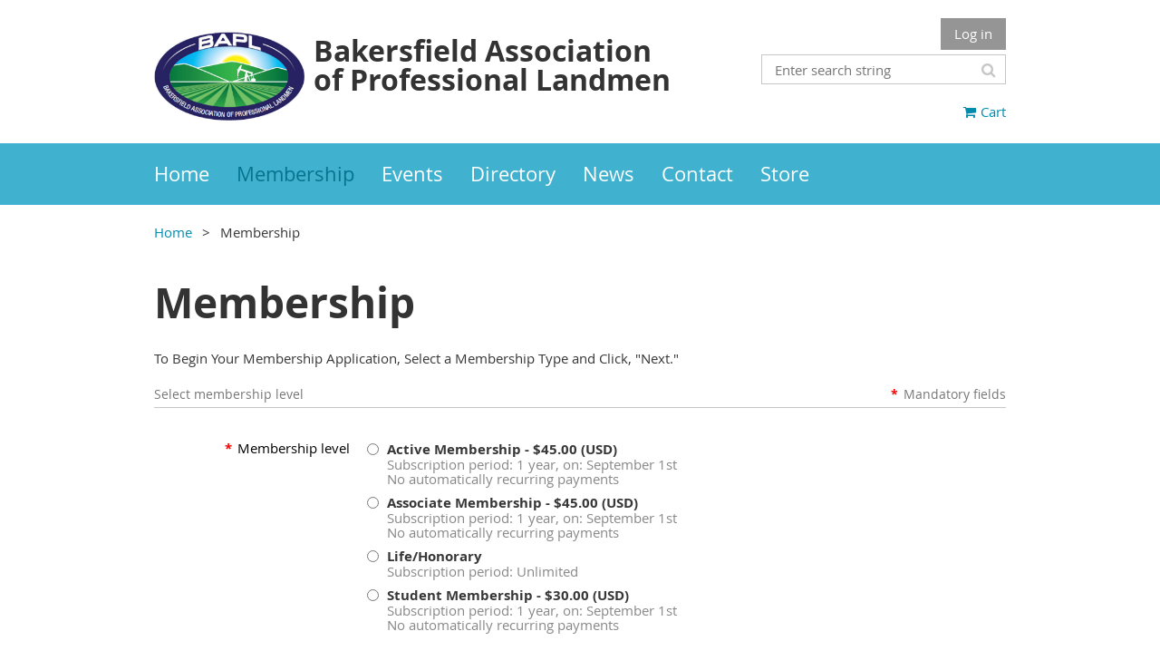

--- FILE ---
content_type: text/html; charset=utf-8
request_url: https://bapl.wildapricot.org/join-us
body_size: 10309
content:
<!DOCTYPE html>
<!--[if lt IE 7 ]><html lang="en" class="no-js ie6 "><![endif]-->
<!--[if IE 7 ]><html lang="en" class="no-js ie7 "> <![endif]-->
<!--[if IE 8 ]><html lang="en" class="no-js ie8 "> <![endif]-->
<!--[if IE 9 ]><html lang="en" class="no-js ie9 "><![endif]-->
<!--[if (gt IE 9)|!(IE)]><!--><html lang="en" class="no-js "> <!--<![endif]-->
  <head id="Head1">
		<link rel="stylesheet" type="text/css" href="https://kit-pro.fontawesome.com/releases/latest/css/pro.min.css" />
<meta name="viewport" content="width=device-width, initial-scale=1.0">
<link href="https://sf.wildapricot.org/BuiltTheme/whiteboard_maya_blue.v3.0/current/43e3fea9/Styles/combined.css" rel="stylesheet" type="text/css" /><link href="https://live-sf.wildapricot.org/WebUI/built9.12.1-8e232c8/scripts/public/react/index-84b33b4.css" rel="stylesheet" type="text/css" /><link href="https://live-sf.wildapricot.org/WebUI/built9.12.1-8e232c8/css/shared/ui/shared-ui-compiled.css" rel="stylesheet" type="text/css" /><script type="text/javascript" language="javascript" id="idJavaScriptEnvironment">var bonaPage_BuildVer='9.12.1-8e232c8';
var bonaPage_AdminBackendUrl = '/admin/';
var bonaPage_StatRes='https://live-sf.wildapricot.org/WebUI/';
var bonaPage_InternalPageType = { isUndefinedPage : false,isWebPage : true,isAdminPage : false,isDialogPage : false,isSystemPage : false,isErrorPage : false,isError404Page : false };
var bonaPage_PageView = { isAnonymousView : true,isMemberView : false,isAdminView : false };
var WidgetMode = 0;
var bonaPage_IsUserAnonymous = true;
var bonaPage_ThemeVer='43e3fea900'; var bonaPage_ThemeId = 'whiteboard_maya_blue.v3.0'; var bonaPage_ThemeVersion = '3.0';
var bonaPage_id='7743'; version_id='';
if (bonaPage_InternalPageType && (bonaPage_InternalPageType.isSystemPage || bonaPage_InternalPageType.isWebPage) && window.self !== window.top) { var success = true; try { var tmp = top.location.href; if (!tmp) { top.location = self.location; } } catch (err) { try { if (self != top) { top.location = self.location; } } catch (err) { try { if (self != top) { top = self; } success = false; } catch (err) { success = false; } } success = false; } if (!success) { window.onload = function() { document.open('text/html', 'replace'); document.write('<ht'+'ml><he'+'ad></he'+'ad><bo'+'dy><h1>Wrong document context!</h1></bo'+'dy></ht'+'ml>'); document.close(); } } }
try { function waMetricsGlobalHandler(args) { if (WA.topWindow.waMetricsOuterGlobalHandler && typeof(WA.topWindow.waMetricsOuterGlobalHandler) === 'function') { WA.topWindow.waMetricsOuterGlobalHandler(args); }}} catch(err) {}
 try { if (parent && parent.BonaPage) parent.BonaPage.implementBonaPage(window); } catch (err) { }
try { document.write('<style type="text/css"> .WaHideIfJSEnabled, .HideIfJSEnabled { display: none; } </style>'); } catch(err) {}
var bonaPage_WebPackRootPath = 'https://live-sf.wildapricot.org/WebUI/built9.12.1-8e232c8/scripts/public/react/';</script><script type="text/javascript" language="javascript" src="https://live-sf.wildapricot.org/WebUI/built9.12.1-8e232c8/scripts/shared/bonapagetop/bonapagetop-compiled.js" id="idBonaPageTop"></script><script type="text/javascript" language="javascript" src="https://live-sf.wildapricot.org/WebUI/built9.12.1-8e232c8/scripts/public/react/index-84b33b4.js" id="ReactPublicJs"></script><script type="text/javascript" language="javascript" src="https://live-sf.wildapricot.org/WebUI/built9.12.1-8e232c8/scripts/shared/ui/shared-ui-compiled.js" id="idSharedJs"></script><script type="text/javascript" language="javascript" src="https://live-sf.wildapricot.org/WebUI/built9.12.1-8e232c8/General.js" id=""></script><script type="text/javascript" language="javascript" src="https://sf.wildapricot.org/BuiltTheme/whiteboard_maya_blue.v3.0/current/43e3fea9/Scripts/combined.js" id=""></script><title>Bakersfield Association of Professional Landmen - Membership</title>
<meta name="apple-itunes-app" content="app-id=1220348450, app-argument="><link rel="search" type="application/opensearchdescription+xml" title="bapl.wildapricot.org" href="/opensearch.ashx" /></head>
  <body id="PAGEID_7743" class="publicContentView LayoutMain">
<div class="mLayout layoutMain state1" id="mLayout">

<script type="text/javascript">
/*
var layoutState = document.getElementById('mLayout');
var rsStateWidth1 = 960;
var rsStateWidth2 = 600;
var rsStateWidth3 = 320;

function SetStateLayout()
{
	var bodyWidth = BonaPage.getInnerWidth();

	layoutState.className = layoutState.className.replace(/\s?state\d+/g,"");

	if( bodyWidth >= rsStateWidth1 )
		layoutState.className += ' state1';
	if( bodyWidth >= rsStateWidth2 && bodyWidth < rsStateWidth1 )
		layoutState.className += ' state2';
	if( bodyWidth < rsStateWidth2 )
		layoutState.className += ' state3';

	// message
	if( !document.getElementById('textWidth') )
	{
		var firstEl = layoutState.getElementsByTagName('div')[0];
		var newDivElem = document.createElement('div');
		newDivElem.id = 'textWidth';
		layoutState.insertBefore(newDivElem, firstEl);
	}
	document.getElementById('textWidth').innerHTML = 'bodyWidth: ' + bodyWidth;
}


jq$(function(){

	SetStateLayout();

	if (window.addEventListener)
	{
		window.addEventListener('resize', function() { SetStateLayout(); }, false);
		window.addEventListener("orientationchange", function() { SetStateLayout(); }, false);
	}

});*/

</script> <!-- header zone -->
		<div class="zoneHeader1">
			<div class="container_12">
				<div class="s1_grid_12 s2_grid_12 s3_grid_12">
<div id="idHeaderContentHolder" data-componentId="Header" class="WaPlaceHolder WaPlaceHolderHeader" style=""><div style=""><div id="id_S6CyWvo" data-componentId="S6CyWvo" class="WaLayoutContainerOnly" style=""><table cellspacing="0" cellpadding="0" class="WaLayoutTable" style=""><tr data-componentId="S6CyWvo_row" class="WaLayoutRow"><td id="id_eN4R7DL" data-componentId="eN4R7DL" class="WaLayoutItem" style="width:61%;"><div id="id_Chq2A5j" class="WaLayoutPlaceHolder placeHolderContainer" data-componentId="Chq2A5j" style=""><div style="padding-top:15px;"><div id="id_KxbYLDm" class="WaGadgetOnly WaGadgetContent  gadgetStyleNone" style="" data-componentId="KxbYLDm" ><div class="gadgetStyleBody gadgetContentEditableArea" style="padding-bottom:5px;" data-editableArea="0" data-areaHeight="auto">
<img src="/resources/Pictures/BAPL%20Logo.png" alt="" title="" border="0" align="left" style="margin: 0px 10px 0px 0px;" width="166" height="99"><h2 style="margin-top: 5px; line-height: 32px;"><font style="font-size: 32px;">Bakersfield Association of Professional Landmen</font></h2></div>
</div></div></div></td><td style="width:0px;display:none;" data-componentId="eN4R7DL_separator" class="WaLayoutSeparator"><div style="width: inherit;"></div></td><td id="id_lQm1Hlu" data-componentId="lQm1Hlu" class="WaLayoutItem" style="width:39%;"><div id="id_oNEh9TV" class="WaLayoutPlaceHolder placeHolderContainer" data-componentId="oNEh9TV" style=""><div style=""><div id="id_IOTD79t" class="WaGadgetFirst WaGadgetLoginButton  gadgetStyleNone" style="margin-top:0px;margin-bottom:0px;" data-componentId="IOTD79t" ><div class="alignRight">
  <div class="loginBoxLinkContainer">
    <a class="loginBoxLinkButton" href="https://bapl.wildapricot.org/Sys/Login">Log in</a>
  </div>
  </div>
</div><div id="id_wJXCbK3" class="WaGadget WaGadgetSiteSearch  gadgetStyleNone" style="margin-top:5px;" data-componentId="wJXCbK3" ><div class="gadgetStyleBody " style=""  data-areaHeight="auto">
<div class="searchBoxOuter alignRight">
	<div class="searchBox">
<form method="post" action="https://bapl.wildapricot.org/Sys/Search" id="id_wJXCbK3_form" class="generalSearchBox"  data-disableInAdminMode="true">
<span class="searchBoxFieldContainer"><input class="searchBoxField" type="text" name="searchString" id="idid_wJXCbK3_searchBox" value="" maxlength="300" autocomplete="off"  placeholder="Enter search string"></span>
<div class="autoSuggestionBox" id="idid_wJXCbK3_resultDiv"></div>
</form></div>
	</div>
	<script type="text/javascript">
		(function(){

			function init()
			{
				var model = {};
				model.gadgetId = 'idid_wJXCbK3';
				model.searchBoxId = 'idid_wJXCbK3_searchBox';
				model.resultDivId = 'idid_wJXCbK3_resultDiv';
				model.selectedTypes = '31';
				model.searchTemplate = 'https://bapl.wildapricot.org/Sys/Search?q={0}&types={1}&page={2}';
				model.searchActionUrl = '/Sys/Search/DoSearch';
				model.GoToSearchPageTextTemplate = 'Search for &#39;{0}&#39;';
				model.autoSuggest = true;
				var WASiteSearch = new WASiteSearchGadget(model);
			}

			jq$(document).ready(init);
		}) ();
	</script>
</div>
</div><div id="id_wVCGoWG" class="WaGadgetLast WaGadgetOnlineStoreMiniCart  gadgetStyleNone" style="" data-componentId="wVCGoWG" ><div class="alignRight cart-gadget">
    <a href="/Sys/Store/Cart" class="cart-gadget_state">
        <span class="cart-gadget_icon"></span>
        <span class="cart-gadget_label">Cart</span>
        <span class="cart-gadget_quantity">(<span class="cart-gadget_count"></span>)</span>
    </a>
</div></div></div></div></td></tr></table> </div></div>
</div></div>
			</div>
		</div>
		<div class="zoneHeader2">
			<div class="container_12">
				<div class="s1_grid_12 s2_grid_12 s3_grid_12">
<div id="id_Header1" data-componentId="Header1" class="WaPlaceHolder WaPlaceHolderHeader1" style=""><div style="padding-top:0px;padding-right:0px;padding-bottom:0px;padding-left:0px;"><div id="id_yOhi7Wr" class="WaGadgetOnly WaGadgetMenuHorizontal  menuStyle001" style="" data-componentId="yOhi7Wr" ><div class="menuBackground"></div>
<div class="menuInner">
	<ul class="firstLevel">
<li class=" ">
	<div class="item">
		<a href="https://bapl.wildapricot.org/" title="Home"><span>Home</span></a>
</div>
</li>
	
<li class="sel ">
	<div class="item">
		<a href="https://bapl.wildapricot.org/join-us" title="Membership"><span>Membership</span></a>
</div>
</li>
	
<li class=" ">
	<div class="item">
		<a href="https://bapl.wildapricot.org/events" title="Events"><span>Events</span></a>
</div>
</li>
	
<li class=" ">
	<div class="item">
		<a href="https://bapl.wildapricot.org/directory" title="Directory"><span>Directory</span></a>
</div>
</li>
	
<li class=" ">
	<div class="item">
		<a href="https://bapl.wildapricot.org/news" title="News"><span>News</span></a>
</div>
</li>
	
<li class=" ">
	<div class="item">
		<a href="https://bapl.wildapricot.org/Contact" title="Contact"><span>Contact</span></a>
</div>
</li>
	
<li class=" ">
	<div class="item">
		<a href="https://bapl.wildapricot.org/Store" title="Store"><span>Store</span></a>
</div>
</li>
	
</ul>
</div>

<script type="text/javascript">
	jq$(function()
	{
		var gadgetHorMenu = jq$('#id_yOhi7Wr'),
			gadgetHorMenuContainer = gadgetHorMenu.find('.menuInner'),
			firstLevelMenu = gadgetHorMenu.find('ul.firstLevel'),
			holderInitialMenu = firstLevelMenu.children(),
			outsideItems = null,
			phantomElement = '<li class="phantom"><div class="item"><a href="#"><span>&#x2261;</span></a><ul class="secondLevel"></ul></div></li>',
			placeHolder = gadgetHorMenu.parents('.WaLayoutPlaceHolder'),
			placeHolderId = placeHolder && placeHolder.attr('data-componentId'),
			mobileState = false,
			rsStateWidth2 = 617,
			isTouchSupported = !!(('ontouchstart' in window) || (window.DocumentTouch && document instanceof DocumentTouch) || (navigator.msPointerEnabled && navigator.msMaxTouchPoints));


		function resizeMenu()
		{
			var i,
				len,
				fitMenuWidth = 0,
				menuItemPhantomWidth = 80;

			// background track
			gadgetHorMenu.find('.menuBackground').css(
			{
				'width': jq$('body').width(),
				'left': ( ( jq$('body').width() - gadgetHorMenu.width() ) * -0.5 )
			});

			firstLevelMenu.html( holderInitialMenu).removeClass('adapted').css({ width: 'auto' }); // restore initial menu

			if( !gadgetHorMenuContainer.find('.menuButton').size() )
			{
				gadgetHorMenuContainer.prepend('<div class="menuButton"></div>');

				gadgetHorMenuContainer.find('.menuButton').on("click",function()
				{
					gadgetHorMenuContainer.find('ul.firstLevel').toggle();
					return false;
				});

				jq$('body').on("click",function()
				{
					if( mobileState )
						gadgetHorMenuContainer.find('ul.firstLevel').hide();
				});
			}

			// for state 3
			if( jq$(window).width() < rsStateWidth2 && mobileState == false )
			{
				gadgetHorMenuContainer.find('ul.firstLevel').attr('style','');
				mobileState = true;

				return false;
			}

			if( jq$(window).width() >= rsStateWidth2 )
			{
				gadgetHorMenuContainer.find('ul.firstLevel').attr('style','');
				mobileState = false;
			}


			if( firstLevelMenu.width() > gadgetHorMenuContainer.width() ) // if menu oversize
			{
				menuItemPhantomWidth = firstLevelMenu.addClass('adapted').append( phantomElement).children('.phantom').width();

				for( i = 0, len = holderInitialMenu.size(); i <= len; i++ )
				{
					fitMenuWidth += jq$( holderInitialMenu.get(i) ).width();

					if( fitMenuWidth + menuItemPhantomWidth > gadgetHorMenuContainer.width() )
					{
						outsideItems = firstLevelMenu.children(':gt('+(i-1)+'):not(.phantom)').remove();
						firstLevelMenu.find('.phantom > .item > ul').append( outsideItems);
						break;
					}
				}
				gadgetHorMenu.find('.phantom > .item > a').click(function(){ return false; });
			}

			disableFirstTouch();

			firstLevelMenu.css( 'width', '' ); // restore initial menu width
			firstLevelMenu.children().removeClass('last-child').eq(-1).addClass('last-child'); // add last-child mark
		}

		resizeMenu();

		jq$(window).resize(function()
		{
			resizeMenu();
		});

		jq$(window).load(function(){
			resizeMenu();
		});

		function onLayoutColumnResized(sender, args)
		{
			args = args || {};

			if (placeHolderId && (placeHolderId == args.leftColPlaceHolderId || placeHolderId == args.rightColPlaceHolderId))
			{
				resizeMenu();
			}
		}

		BonaPage.addPageStateHandler(BonaPage.PAGE_PARSED, function() { WA.Gadgets.LayoutColumnResized.addHandler(onLayoutColumnResized); });
		BonaPage.addPageStateHandler(BonaPage.PAGE_UNLOADED, function() { WA.Gadgets.LayoutColumnResized.removeHandler(onLayoutColumnResized); });


        function disableFirstTouch()
        {
          if (!isTouchSupported) return;


          jq$('#id_yOhi7Wr').find('.menuInner li.dir > .item > a').on( 'click', function(event)
          {
            if( !this.touchCounter )
              this.touchCounter = 0;

            if( this.touchCounter >= 1 )
            {
              this.touchCounter = 0;
              return true;
            }
            this.touchCounter++;

            if (!mobileState)
            {
              WA.stopEventDefault(event);
            }
          });

          jq$('#id_yOhi7Wr').find('.menuInner li.dir > .item > a').on( 'mouseout', function(event)
          {
            if( !this.touchCounter )
              this.touchCounter = 0;
            this.touchCounter = 0;
          });
        }

        disableFirstTouch();

	});
</script></div></div>
</div></div>
			</div>
		</div>
		<div class="zoneHeader3">
			<div class="container_12">
				<div class="s1_grid_12 s2_grid_12 s3_grid_12">
<div id="id_Header2" data-componentId="Header2" class="WaPlaceHolder WaPlaceHolderHeader2" style=""><div style=""><div id="id_GsQDnbD" class="WaGadgetOnly WaGadgetBreadcrumbs  gadgetStyleNone" style="" data-componentId="GsQDnbD" ><div class="gadgetStyleBody " style=""  data-areaHeight="auto">
<ul>
<li><a href="https://bapl.wildapricot.org/">Home</a></li>
<li class="last">Membership</li>
</ul>
</div>
</div></div>
</div></div>
			</div>
		</div>
		<div class="zoneHeader4">
			<div class="container_12">
				<div class="s1_grid_12 s2_grid_12 s3_grid_12">
</div>
			</div>
		</div>
		<!-- /header zone -->

<!-- content zone -->
	<div class="zoneContent">
		<div class="container_12">
			<div class="s1_grid_12 s2_grid_12 s3_grid_12">
<div id="idPrimaryContentBlock1Content" data-componentId="Content" class="WaPlaceHolder WaPlaceHolderContent" style=""><div style=""><div id="id_CnQr8eJ" class="WaGadgetFirst WaGadgetContent  gadgetStyleNone" style="" data-componentId="CnQr8eJ" ><div class="gadgetStyleBody gadgetContentEditableArea" style="" data-editableArea="0" data-areaHeight="auto">
<h1>Membership</h1>

<p><font face="Open Sans, WaWebKitSavedSpanIndex_0">To Begin Your Membership Application, Select a Membership Type and Click, "Next."</font></p></div>
</div><div id="id_Q3mNps1" class="WaGadgetLast WaGadgetMembershipApplication WaGadgetPublicWizard  gadgetStyleNone WaGadgetMembershipApplicationStateSelectLevel" style="" data-componentId="Q3mNps1" ><div class="gadgetStyleBody " style=""  data-areaHeight="auto">




<form method="post" action="" onsubmit="javascript:return WebForm_OnSubmit();" id="form" data-disableInAdminMode="true">
<div class="aspNetHidden">
<input type="hidden" name="__VIEWSTATE" id="__VIEWSTATE" value="[base64]/MsA5D6wnX1Km7DLE7KT8frhbU1u3vcW7PQgH1OH6KMuEaOb8hh8LqFkmI2LwZUijD96hPQfT+eVSxht7m9l2s9hgFIAI884XbTTDskN98wfLMe4MBhM3yG5NPIGBO9WDVGYgLbkS8sAGOJWUhSBY8eU+iX9+OM+5OxpVaVvpaWPOhXPB4wtO3WxUpLYHm0Kn74eiZ/nQ971NA9KxKGp3HeTaLClM8+Is3lnOLgA7JhHcmTuhjqHUpyzzQ1ISJVKcL/Ee76UO4Q1fgUi/9VNAdkeobWXaU1r3wKQSeIZIuQy6DURLSCmc/0LCKFC+6Ips1Su+LrNzVnaWsjVLcF1Vlu3bMjAN713m3PLUg7pphrgOzjvzk7r4pzakC1/ithJ/5cKKTAkV15kl5JvEdH0BwWeTERfTww1RrCakQOA3Gv+WbrM6NPjIq+UURTsBzz3Rqwie/ytKPx2mjewvi2ImTiY/EzvAXdH0NmCrhkrZIQ8aq0MpYjr2f3mj6twuuzaC1Fkao7L4z0gYNe8dtKJOd0Qxeshp3XvRRAygbflfZazlRhsmJWE3HzcakrGOq53FRBi1eyW1kUGVEoQsE9Tne9KGJK5OPZmOApvTJQiGRGrfSEI19gdiqhyW84iQUJ7vr7vSawVme/7bcC2sdM9Z5nJTck8zEx8LjzjXYg7wFsVX/HDM+2w/vWldZATq9a5qTDd+Dhcv7+rCBNCA4n18hDtjsW7sMBpOfmbgb1CBUV10/7w8M8U3NeDik8qj2vJXzqMKvwKIs3IdKG1ugUKelpsm/NH6BJwWN66aGKOO/HC/O1bMYU0AMjdPmdYYuvtwBB6dUV/mpZdFP1QNHFeWzV+EXCoQSxlTZAJkK0e6Otr/gttrectMCXi2T92V5miu1CTBAWQHCeYuuso3y21wsQI69rDAMQCz11BbFFsepqwJXtuhMBa1TnvgImoSCpWNvhz8J5zbxyc8LgHpUjqCNgUi3vtbgtYEFuTy3rN+/Y1vpF2Uh2pF3K34XbZcQGwab968eKPTYFTyGkTjYlAnEuwCofn5PE8tQNFNQW609Ejt9AFU32T9JPob/ScjxclNLB2jfRUaBLRPYeLLB77u8bvx/OpM6X9SCsVOfQTLdIsSHKGNQqPvvtr6osjZQfcyFBczNiZ+b4GLQRycROzjbiABzWI5toAeZxjz7SxUyJ2i/QQKcR+iQ2MKwkmX4IhemyTqb6f+NKDHzfrNgi6526Rhq9l+8DMYX+DQeCrhWMzhe/WsRDy01VzfnvYReEJOGUDpr9zGxD6EygR2F5s7ijWiB5d9fbnrBQidvlZ03f2LmBwIhswkrz4gGqNYcqbzAWGgUFYuZzVGJDKcAWRegdhtmqy3jYyXQBFi5Yf7BZrYlgP0ek4RE9f8yHhIKJLbNeZTw74OcCmLasJkyy3qcC7xCLpd3crPzNs/BzmCNvrZz9WBwKIqNh/5K+RQI8fI+7UDSKxnmG53vOrqx4J2+7O8hPCfSkvOHucPIX8LPfJevCr4pdqiBjtiKw/bi24YqXJhAf0kkYTbFx6zp+u10ueQfYSVTl/K3QAvTEKlJkw==" />
</div>


<script src="/WebResource.axd?d=kRV-OGQPSE2S0tlEW_g4K1JO9Y5eg9EBncGMnTa4_2GGhODscCUfo5qFCJvsNHtHRvbJkKRcE1CFjWQ78llYDZtuzi81E72RrWTV6slBVmpmvueG0&amp;t=638901536248157332" type="text/javascript"></script>
<script type="text/javascript">
//<![CDATA[
function WebForm_OnSubmit() {
if (window.DataChangeWatcher && window.DataChangeWatcher.isWatching() && window.DataChangeWatcher.checkIfDataChanged()) return true;Wizard.DisableButtons('FunctionalBlock1_ctl00_memberApplicationMain_ctl00_stepTemplate_next','FunctionalBlock1_ctl00_memberApplicationMain_ctl00_stepTemplate_nextTop');Wizard.DisableButtons('FunctionalBlock1_ctl00_memberApplicationMain_ctl00_stepTemplate_payOnline','FunctionalBlock1_ctl00_memberApplicationMain_ctl00_stepTemplate_payOnlineTop');Wizard.DisableButtons('FunctionalBlock1_ctl00_memberApplicationMain_ctl00_stepTemplate_prev','FunctionalBlock1_ctl00_memberApplicationMain_ctl00_stepTemplate_prevTop');Wizard.DisableButtons('FunctionalBlock1_ctl00_memberApplicationMain_ctl00_stepTemplate_cancel','FunctionalBlock1_ctl00_memberApplicationMain_ctl00_stepTemplate_cancelTop');Wizard.DisableButtons('FunctionalBlock1_ctl00_memberApplicationMain_ctl00_stepTemplate_additionalButton','FunctionalBlock1_ctl00_memberApplicationMain_ctl00_stepTemplate_additionalButtonTop');if (typeof(ValidatorOnSubmit) == "function" && ValidatorOnSubmit() == false) return false;
return true;
}
//]]>
</script>

    
    <input type="hidden" name="FunctionalBlock1$contentModeHidden" id="FunctionalBlock1_contentModeHidden" value="1" />


<script type="text/javascript" language="javascript">
    (function ()
    {
      if (!window.CookieWarningBox)
      {
        window.CookieWarningBox = {};
      }

      CookieWarningBox.pageParsed = pageParsed;

      var messageBoxId = 'FunctionalBlock1_ctl00_memberApplicationMain_ctl00_stepTemplate_cookieWarningBox_messageBox' + '_idConfirmWindowStyle',
          messageBox;

      function pageParsed()
      {
        messageBox = document.getElementById(messageBoxId);

          if (WA.isWidgetMode || browserInfo.clientCookiesEnabled())
        {
          messageBox.style.display = 'none';
        }
      }

    })();
</script>
<div id="FunctionalBlock1_ctl00_memberApplicationMain_ctl00_stepTemplate_cookieWarningBox_messageBox_idConfirmWindow" class="commonMessageBox">
	<div id="FunctionalBlock1_ctl00_memberApplicationMain_ctl00_stepTemplate_cookieWarningBox_messageBox_idConfirmWindowStyle" class="confirmWindowWarning messageBox">
		<div class="cww">
			<div class="cww1"></div>
			<div class="cww2"></div>
			<div class="cww3"></div>
			<div class="cww4"></div>
		</div>
		<div class="cww-inner">
			<div class="cww-co">
					

          <div id="FunctionalBlock1_ctl00_memberApplicationMain_ctl00_stepTemplate_cookieWarningBox_messageBox_messageText" class="text">Warning: browser cookies disabled. Please enable them to use this website.</div>
			</div>
		</div>
		<div class="cww">
			<div class="cww4"></div>
			<div class="cww3"></div>
			<div class="cww2"></div>
			<div class="cww1"></div>
		</div>
	</div>
</div>






    
<input name="FunctionalBlock1$ctl00$memberApplicationMain$ctl00$stepTemplate$wctxId" type="hidden" id="FunctionalBlock1_ctl00_memberApplicationMain_ctl00_stepTemplate_wctxId" value="ca7bc567bb9540199920105575f2159c" />
<input name="FunctionalBlock1$ctl00$memberApplicationMain$ctl00$stepTemplate$wcsrf" type="hidden" id="FunctionalBlock1_ctl00_memberApplicationMain_ctl00_stepTemplate_wcsrf" value="eec6519929f044e8bf150833b5dd60b5" />
<div class="generalFormOuterContainer" id='idGeneralFormContainer'><div class="cornersContainer"><div class="topCorners"><div class="c1"></div><div class="c2"></div><div class="c3"></div><div class="c4"></div><div class="c5"></div><!--[if gt IE 6]><!--><div class="r1"><div class="r2"><div class="r3"><div class="r4"><div class="r5"></div></div></div></div></div><!--<![endif]--></div></div><div  class="generalFormContainer"><div class="d1"><div class="d2"><div class="d3"><div class="d4"><div class="d5"><div class="d6"><div class="d7"><div class="d8"><div class="d9"><div class="inner">
    
    
    
    
    <div class="formOuterContainer">
      <div class="cornersContainer"><div class="topCorners"><div class="c1"></div><div class="c2"></div><div class="c3"></div><div class="c4"></div><div class="c5"></div></div></div>
      
      <div class="formContainer"><div class="d1"><div class="d2"><div class="d3"><div class="d4"><div class="d5"><div class="d6"><div class="d7"><div class="d8"><div class="d9"><div class="inner">
    
        
      
          <div class="formTitleOuterContainer">
            <div class="cornersContainer"><div class="topCorners"><div class="c1"></div><div class="c2"></div><div class="c3"></div><div class="c4"></div><div class="c5"></div></div></div>
        
            <div class="formTitleContainer"><div class="d1"><div class="d2"><div class="d3"><div class="d4"><div class="d5"><div class="d6"><div class="d7"><div class="d8"><div class="d9"><div class="inner">
          
                <h3 class="formTitle">
                  Select membership level
                </h3>
              
              <div class="mandatoryFieldsTitle">
                
                  <span class="mandatorySymbol">
                    *
                  </span>
                  <strong>
                    Mandatory fields
                  </strong>
                
              </div>
            
            </div></div></div></div></div></div></div></div></div></div></div>
            
            <div class="cornersContainer"><div class="bottomCorners"><div class="c5"></div><div class="c4"></div><div class="c3"></div><div class="c2"></div><div class="c1"></div></div></div>
          </div> <!-- formTitleOuterContainer -->
      
        

        <div class="generalFieldsOuterContainer"><div class="cornersContainer"><div class="topCorners"><div class="c1"></div><div class="c2"></div><div class="c3"></div><div class="c4"></div><div class="c5"></div><!--[if gt IE 6]><!--><div class="r1"><div class="r2"><div class="r3"><div class="r4"><div class="r5"></div></div></div></div></div><!--<![endif]--></div></div><div  class="generalFieldsContainer"><div class="d1"><div class="d2"><div class="d3"><div class="d4"><div class="d5"><div class="d6"><div class="d7"><div class="d8"><div class="d9"><div class="inner">
            
    <div id="idSectionMembershipLevelContainer" class="sectionOuterContainer">
      <div class="cornersContainer"><div class="topCorners"><div class="c1"></div><div class="c2"></div><div class="c3"></div><div class="c4"></div><div class="c5"></div></div></div> 
    
      <div class="sectionContainer"><div class="d1"><div class="d2"><div class="d3"><div class="d4"><div class="d5"><div class="d6"><div class="d7"><div class="d8"><div class="d9"><div class="inner">

        <div id="idMembershipLevelRadioGroupContainer" class="groupContainer standAloneGroupContainer">
          <div class="fieldSubContainer radioGroupContainer">  
              <div class="fieldLabel">
                <span id="FunctionalBlock1_ctl00_memberApplicationMain_ctl00_stepTemplate_atLeastOneLevelSelected" class="mandatorySymbol">*</span>
                <strong class="mandatoryLabel">
                  Membership level
                </strong>
              </div>
              <div class="fieldBody"> 
                  <div class="groupBodyVertical">
                      
    <div class="fieldItem">
      <span class="typeRadioContainer">
        <input class="typeRadio" membershipfee="45.0000" levelid="1447969" id="FunctionalBlock1_ctl00_memberApplicationMain_ctl00_stepTemplate_levelListView_membershipLevelsRepeater_ctl00_membershipLevelRadio" type="radio" name="membershipLevel" value="FunctionalBlock1$ctl00$memberApplicationMain$ctl00$stepTemplate$levelListView$membershipLevelsRepeater$ctl00$membershipLevelRadio" onclick="Wizard.SetRadioChosen();" />
      </span>
      <span class="label">
        <label id="FunctionalBlock1_ctl00_memberApplicationMain_ctl00_stepTemplate_levelListView_membershipLevelsRepeater_ctl00_membershipLevelRadioLabel" Class="levelProperties" For="FunctionalBlock1_ctl00_memberApplicationMain_ctl00_stepTemplate_levelListView_membershipLevelsRepeater_ctl00_membershipLevelRadio">
          
  <span class="textLine">
    <strong class="labelTitle">
      <span id="FunctionalBlock1_ctl00_memberApplicationMain_ctl00_stepTemplate_levelListView_membershipLevelsRepeater_ctl00_levelView_levelLabel">Active Membership</span>
    </strong>
    <strong class="labelSubTitle">
      <span id="FunctionalBlock1_ctl00_memberApplicationMain_ctl00_stepTemplate_levelListView_membershipLevelsRepeater_ctl00_levelView_price" class="levelPrice">- $45.00  (USD)</span>
    </strong>
     
  </span>
  
    <span class="textLine typeInstruction">
      <span id="FunctionalBlock1_ctl00_memberApplicationMain_ctl00_stepTemplate_levelListView_membershipLevelsRepeater_ctl00_levelView_renewal" class="levelRenewal">Subscription period: 1 year, on: September 1st</span>
    </span>
  
    <span class="textLine typeInstruction">
      <span id="FunctionalBlock1_ctl00_memberApplicationMain_ctl00_stepTemplate_levelListView_membershipLevelsRepeater_ctl00_levelView_recurring" class="levelRecurring">No automatically recurring payments</span>              
    </span>
    


        </label>
      </span>
     </div>
  
    <div class="fieldItem">
      <span class="typeRadioContainer">
        <input class="typeRadio" membershipfee="45.0000" levelid="1447970" id="FunctionalBlock1_ctl00_memberApplicationMain_ctl00_stepTemplate_levelListView_membershipLevelsRepeater_ctl01_membershipLevelRadio" type="radio" name="membershipLevel" value="FunctionalBlock1$ctl00$memberApplicationMain$ctl00$stepTemplate$levelListView$membershipLevelsRepeater$ctl01$membershipLevelRadio" onclick="Wizard.SetRadioChosen();" />
      </span>
      <span class="label">
        <label id="FunctionalBlock1_ctl00_memberApplicationMain_ctl00_stepTemplate_levelListView_membershipLevelsRepeater_ctl01_membershipLevelRadioLabel" Class="levelProperties" For="FunctionalBlock1_ctl00_memberApplicationMain_ctl00_stepTemplate_levelListView_membershipLevelsRepeater_ctl01_membershipLevelRadio">
          
  <span class="textLine">
    <strong class="labelTitle">
      <span id="FunctionalBlock1_ctl00_memberApplicationMain_ctl00_stepTemplate_levelListView_membershipLevelsRepeater_ctl01_levelView_levelLabel">Associate Membership</span>
    </strong>
    <strong class="labelSubTitle">
      <span id="FunctionalBlock1_ctl00_memberApplicationMain_ctl00_stepTemplate_levelListView_membershipLevelsRepeater_ctl01_levelView_price" class="levelPrice">- $45.00  (USD)</span>
    </strong>
     
  </span>
  
    <span class="textLine typeInstruction">
      <span id="FunctionalBlock1_ctl00_memberApplicationMain_ctl00_stepTemplate_levelListView_membershipLevelsRepeater_ctl01_levelView_renewal" class="levelRenewal">Subscription period: 1 year, on: September 1st</span>
    </span>
  
    <span class="textLine typeInstruction">
      <span id="FunctionalBlock1_ctl00_memberApplicationMain_ctl00_stepTemplate_levelListView_membershipLevelsRepeater_ctl01_levelView_recurring" class="levelRecurring">No automatically recurring payments</span>              
    </span>
    


        </label>
      </span>
     </div>
  
    <div class="fieldItem">
      <span class="typeRadioContainer">
        <input class="typeRadio" membershipfee="0.0000" levelid="1447971" id="FunctionalBlock1_ctl00_memberApplicationMain_ctl00_stepTemplate_levelListView_membershipLevelsRepeater_ctl02_membershipLevelRadio" type="radio" name="membershipLevel" value="FunctionalBlock1$ctl00$memberApplicationMain$ctl00$stepTemplate$levelListView$membershipLevelsRepeater$ctl02$membershipLevelRadio" onclick="Wizard.SetRadioChosen();" />
      </span>
      <span class="label">
        <label id="FunctionalBlock1_ctl00_memberApplicationMain_ctl00_stepTemplate_levelListView_membershipLevelsRepeater_ctl02_membershipLevelRadioLabel" Class="levelProperties" For="FunctionalBlock1_ctl00_memberApplicationMain_ctl00_stepTemplate_levelListView_membershipLevelsRepeater_ctl02_membershipLevelRadio">
          
  <span class="textLine">
    <strong class="labelTitle">
      <span id="FunctionalBlock1_ctl00_memberApplicationMain_ctl00_stepTemplate_levelListView_membershipLevelsRepeater_ctl02_levelView_levelLabel">Life/Honorary</span>
    </strong>
    <strong class="labelSubTitle">
      <span id="FunctionalBlock1_ctl00_memberApplicationMain_ctl00_stepTemplate_levelListView_membershipLevelsRepeater_ctl02_levelView_price" class="levelPrice"></span>
    </strong>
     
  </span>
  
    <span class="textLine typeInstruction">
      <span id="FunctionalBlock1_ctl00_memberApplicationMain_ctl00_stepTemplate_levelListView_membershipLevelsRepeater_ctl02_levelView_renewal" class="levelRenewal">Subscription period: Unlimited</span>
    </span>
  


        </label>
      </span>
     </div>
  
    <div class="fieldItem">
      <span class="typeRadioContainer">
        <input class="typeRadio" membershipfee="30.0000" levelid="1447972" id="FunctionalBlock1_ctl00_memberApplicationMain_ctl00_stepTemplate_levelListView_membershipLevelsRepeater_ctl03_membershipLevelRadio" type="radio" name="membershipLevel" value="FunctionalBlock1$ctl00$memberApplicationMain$ctl00$stepTemplate$levelListView$membershipLevelsRepeater$ctl03$membershipLevelRadio" onclick="Wizard.SetRadioChosen();" />
      </span>
      <span class="label">
        <label id="FunctionalBlock1_ctl00_memberApplicationMain_ctl00_stepTemplate_levelListView_membershipLevelsRepeater_ctl03_membershipLevelRadioLabel" Class="levelProperties" For="FunctionalBlock1_ctl00_memberApplicationMain_ctl00_stepTemplate_levelListView_membershipLevelsRepeater_ctl03_membershipLevelRadio">
          
  <span class="textLine">
    <strong class="labelTitle">
      <span id="FunctionalBlock1_ctl00_memberApplicationMain_ctl00_stepTemplate_levelListView_membershipLevelsRepeater_ctl03_levelView_levelLabel">Student Membership</span>
    </strong>
    <strong class="labelSubTitle">
      <span id="FunctionalBlock1_ctl00_memberApplicationMain_ctl00_stepTemplate_levelListView_membershipLevelsRepeater_ctl03_levelView_price" class="levelPrice">- $30.00  (USD)</span>
    </strong>
     
  </span>
  
    <span class="textLine typeInstruction">
      <span id="FunctionalBlock1_ctl00_memberApplicationMain_ctl00_stepTemplate_levelListView_membershipLevelsRepeater_ctl03_levelView_renewal" class="levelRenewal">Subscription period: 1 year, on: September 1st</span>
    </span>
  
    <span class="textLine typeInstruction">
      <span id="FunctionalBlock1_ctl00_memberApplicationMain_ctl00_stepTemplate_levelListView_membershipLevelsRepeater_ctl03_levelView_recurring" class="levelRecurring">No automatically recurring payments</span>              
    </span>
    


        </label>
      </span>
     </div>
  
<span id="FunctionalBlock1_ctl00_memberApplicationMain_ctl00_stepTemplate_levelListView_editMembershipLevelDataChangeValidator" style="display:none;"></span>        


                  </div>
              </div>
           </div>
         </div>
         
      </div></div></div></div></div></div></div></div></div></div></div> <!-- sectionContainer -->
    
      <div class="cornersContainer"><div class="bottomCorners"><div class="c5"></div><div class="c4"></div><div class="c3"></div><div class="c2"></div><div class="c1"></div></div></div>
    </div> <!-- sectionOuterContainer -->
   
  
          <div class="clearEndContainer"></div></div></div></div></div></div></div></div></div></div></div></div><div class="cornersContainer"><div class="bottomCorners"><!--[if gt IE 6]><!--><div class="r1"><div class="r2"><div class="r3"><div class="r4"><div class="r5"></div></div></div></div></div><!--<![endif]--><div class="c5"></div><div class="c4"></div><div class="c3"></div><div class="c2"></div><div class="c1"></div></div></div></div>


      </div></div></div></div></div></div></div></div></div></div></div> <!-- formContainer -->
      
      <div class="cornersContainer"><div class="bottomCorners"><div class="c5"></div><div class="c4"></div><div class="c3"></div><div class="c2"></div><div class="c1"></div></div></div>
    </div> <!-- formOuterContainer -->

    
    
      <div class="navigationOuterContainer nonPrintable">
        <div class="cornersContainer"><div class="topCorners"><div class="c1"></div><div class="c2"></div><div class="c3"></div><div class="c4"></div><div class="c5"></div></div></div>
        
        <div class="navigationContainer"><div class="d1"><div class="d2"><div class="d3"><div class="d4"><div class="d5"><div class="d6"><div class="d7"><div class="d8"><div class="d9"><div class="inner">
          <div class="left">          
            
          </div>
          <div class="right">
            <input type="submit" name="FunctionalBlock1$ctl00$memberApplicationMain$ctl00$stepTemplate$next" value="Next" onclick="Wizard.StopWatching();" id="FunctionalBlock1_ctl00_memberApplicationMain_ctl00_stepTemplate_next" class="nextButton" />
          </div>
          <div class="clearEndContainer"></div>
        </div></div></div></div></div></div></div></div></div></div></div>
        
        <div class="cornersContainer"><div class="bottomCorners"><div class="c5"></div><div class="c4"></div><div class="c3"></div><div class="c2"></div><div class="c1"></div></div></div>
      </div>
      
    
<div class="clearEndContainer"></div></div></div></div></div></div></div></div></div></div></div></div><div class="cornersContainer"><div class="bottomCorners"><!--[if gt IE 6]><!--><div class="r1"><div class="r2"><div class="r3"><div class="r4"><div class="r5"></div></div></div></div></div><!--<![endif]--><div class="c5"></div><div class="c4"></div><div class="c3"></div><div class="c2"></div><div class="c1"></div></div></div></div>

<div id="FunctionalBlock1_ctl00_memberApplicationMain_ctl00_stepTemplate_validationSummary" style="height:0px;display:none;">

</div>

<script type="text/javascript">
    (function ()
    {
      var cancel = WA.$('FunctionalBlock1_ctl00_memberApplicationMain_ctl00_stepTemplate_cancel', window),
          cancelNoScript = WA.$('FunctionalBlock1_ctl00_memberApplicationMain_ctl00_stepTemplate_cancelNoScript', window),
          cancelTop = WA.$('FunctionalBlock1_ctl00_memberApplicationMain_ctl00_stepTemplate_cancelTop', window),
          cancelTopNoScript = WA.$('FunctionalBlock1_ctl00_memberApplicationMain_ctl00_stepTemplate_cancelTopNoScript', window),
          prev = WA.$('FunctionalBlock1_ctl00_memberApplicationMain_ctl00_stepTemplate_prev', window),
          prevNoScript = WA.$('FunctionalBlock1_ctl00_memberApplicationMain_ctl00_stepTemplate_prevNoScript', window),
          prevTop = WA.$('FunctionalBlock1_ctl00_memberApplicationMain_ctl00_stepTemplate_prevTop', window),
          prevTopNoScript = WA.$('FunctionalBlock1_ctl00_memberApplicationMain_ctl00_stepTemplate_prevTopNoScript', window);

        if (cancel)
        {
            cancel.style.display = 'inline-block';
        }

        if (cancelNoScript)
        {
            cancelNoScript.style.display = 'none';
            cancelNoScript.disabled = true;
        }

        if (cancelTop)
        {
            cancelTop.style.display = 'inline-block';
        }

        if (cancelTopNoScript)
        {
            cancelTopNoScript.style.display = 'none';
            cancelTopNoScript.disabled = true;
        }

        if (prev)
        {
            prev.style.display = 'inline-block';
        }

        if (prevNoScript)
        {
            prevNoScript.style.display = 'none';
            prevNoScript.disabled = true;
        }

        if (prevTop)
        {
            prevTop.style.display = 'inline-block';
        }

        if (prevTopNoScript)
        {
            prevTopNoScript.style.display = 'none';
            prevTopNoScript.disabled = true;
        }
    })();   
</script>


  
<script type="text/javascript">
//<![CDATA[
var Page_ValidationSummaries =  new Array(document.getElementById("FunctionalBlock1_ctl00_memberApplicationMain_ctl00_stepTemplate_validationSummary"));
var Page_Validators =  new Array(document.getElementById("FunctionalBlock1_ctl00_memberApplicationMain_ctl00_stepTemplate_atLeastOneLevelSelected"), document.getElementById("FunctionalBlock1_ctl00_memberApplicationMain_ctl00_stepTemplate_levelListView_editMembershipLevelDataChangeValidator"));
//]]>
</script>

<script type="text/javascript">
//<![CDATA[
var FunctionalBlock1_ctl00_memberApplicationMain_ctl00_stepTemplate_atLeastOneLevelSelected = document.all ? document.all["FunctionalBlock1_ctl00_memberApplicationMain_ctl00_stepTemplate_atLeastOneLevelSelected"] : document.getElementById("FunctionalBlock1_ctl00_memberApplicationMain_ctl00_stepTemplate_atLeastOneLevelSelected");
FunctionalBlock1_ctl00_memberApplicationMain_ctl00_stepTemplate_atLeastOneLevelSelected.errormessage = "Please select membership level";
FunctionalBlock1_ctl00_memberApplicationMain_ctl00_stepTemplate_atLeastOneLevelSelected.display = "Dynamic";
FunctionalBlock1_ctl00_memberApplicationMain_ctl00_stepTemplate_atLeastOneLevelSelected.isvalid = "False";
FunctionalBlock1_ctl00_memberApplicationMain_ctl00_stepTemplate_atLeastOneLevelSelected.validationGroup = "WizardValidationGroup";
FunctionalBlock1_ctl00_memberApplicationMain_ctl00_stepTemplate_atLeastOneLevelSelected.evaluationfunction = "CustomValidatorEvaluateIsValid";
FunctionalBlock1_ctl00_memberApplicationMain_ctl00_stepTemplate_atLeastOneLevelSelected.clientvalidationfunction = "Wizard.ValidateIsRadioChosen";
var FunctionalBlock1_ctl00_memberApplicationMain_ctl00_stepTemplate_levelListView_editMembershipLevelDataChangeValidator = document.all ? document.all["FunctionalBlock1_ctl00_memberApplicationMain_ctl00_stepTemplate_levelListView_editMembershipLevelDataChangeValidator"] : document.getElementById("FunctionalBlock1_ctl00_memberApplicationMain_ctl00_stepTemplate_levelListView_editMembershipLevelDataChangeValidator");
FunctionalBlock1_ctl00_memberApplicationMain_ctl00_stepTemplate_levelListView_editMembershipLevelDataChangeValidator.display = "None";
FunctionalBlock1_ctl00_memberApplicationMain_ctl00_stepTemplate_levelListView_editMembershipLevelDataChangeValidator.validationGroup = "DataChangeWatcherValidationGroup";
FunctionalBlock1_ctl00_memberApplicationMain_ctl00_stepTemplate_levelListView_editMembershipLevelDataChangeValidator.evaluationfunction = "CustomValidatorEvaluateIsValid";
FunctionalBlock1_ctl00_memberApplicationMain_ctl00_stepTemplate_levelListView_editMembershipLevelDataChangeValidator.clientvalidationfunction = "function validateLevelsStateChanged(sender, args) {globalUtils.validateStateChanged(args, \'membershipLevelRadiosContainerId\');}; validateLevelsStateChanged";
FunctionalBlock1_ctl00_memberApplicationMain_ctl00_stepTemplate_levelListView_editMembershipLevelDataChangeValidator.validateemptytext = "true";
var FunctionalBlock1_ctl00_memberApplicationMain_ctl00_stepTemplate_validationSummary = document.all ? document.all["FunctionalBlock1_ctl00_memberApplicationMain_ctl00_stepTemplate_validationSummary"] : document.getElementById("FunctionalBlock1_ctl00_memberApplicationMain_ctl00_stepTemplate_validationSummary");
FunctionalBlock1_ctl00_memberApplicationMain_ctl00_stepTemplate_validationSummary.headertext = "Some required fields are missing or invalid:";
FunctionalBlock1_ctl00_memberApplicationMain_ctl00_stepTemplate_validationSummary.showmessagebox = "True";
FunctionalBlock1_ctl00_memberApplicationMain_ctl00_stepTemplate_validationSummary.showsummary = "False";
FunctionalBlock1_ctl00_memberApplicationMain_ctl00_stepTemplate_validationSummary.validationGroup = "WizardValidationGroup";
//]]>
</script>

<div class="aspNetHidden">

	<input type="hidden" name="__VIEWSTATEGENERATOR" id="__VIEWSTATEGENERATOR" value="2AE9EEA8" />
</div>

<script type="text/javascript">
//<![CDATA[
if (window.DataChangeWatcher) {DataChangeWatcher.startWatching('', 'Unsaved changes will be lost. Proceed?', true);}BonaPage.addPageStateHandler(BonaPage.PAGE_PARSED, CookieWarningBox.pageParsed, BonaPage.HANDLERTYPE_ALWAYS, { window: window });
var Page_ValidationActive = false;
if (typeof(ValidatorOnLoad) == "function") {
    ValidatorOnLoad();
}

function ValidatorOnSubmit() {
    if (Page_ValidationActive) {
        return ValidatorCommonOnSubmit();
    }
    else {
        return true;
    }
}
        //]]>
</script>
</form></div>
</div></div>
</div></div>
		</div>
	</div>
	<!-- /content zone -->

<!-- footer zone -->
		<div class="zoneFooter1">
			<div class="container_12">
				<div class="s1_grid_12 s2_grid_12 s3_grid_12">
<div id="idFooterContentHolder" data-componentId="Footer" class="WaPlaceHolder WaPlaceHolderFooter" style=""><div style=""><div id="id_ezXYAgS" class="WaGadgetOnly WaGadgetContent  gadgetStyleNone" style="margin-bottom:7px;" data-componentId="ezXYAgS" ><div class="gadgetStyleBody gadgetContentEditableArea" style="" data-editableArea="0" data-areaHeight="auto">
<p style="margin-bottom: 0px !important;">© Bakersfield Association of Professional Landmen, 2022<br>
"Bakersfield Association of Professional Landmen" is a 501(c) 6 non-profit organization.</p>

<p style="margin-top: 0px !important;">P.O. Box 12816, Bakersfield, CA 93389</p></div>
</div></div>
</div></div>
			</div>
		</div>
		<div class="zoneFooter2">
			<div class="container_12">
				<div class="s1_grid_12 s2_grid_12 s3_grid_12">
</div>
			</div>
		</div>
		<div class="zoneFooter3">
			<div class="container_12">
				<div class="s1_grid_12 s2_grid_12 s3_grid_12">
</div>
<div class="s1_grid_12 s2_grid_12 s3_grid_12">
<div id="idFooterPoweredByContainer">
	<span id="idFooterPoweredByWA">
Powered by <a href="http://www.wildapricot.com" target="_blank">Wild Apricot</a> Membership Software</span>
</div>
</div>
</div>
		</div>
		<!-- /footer zone -->

</div></body>
</html>
<script type="text/javascript">if (window.BonaPage && BonaPage.setPageState) { BonaPage.setPageState(BonaPage.PAGE_PARSED); }</script>